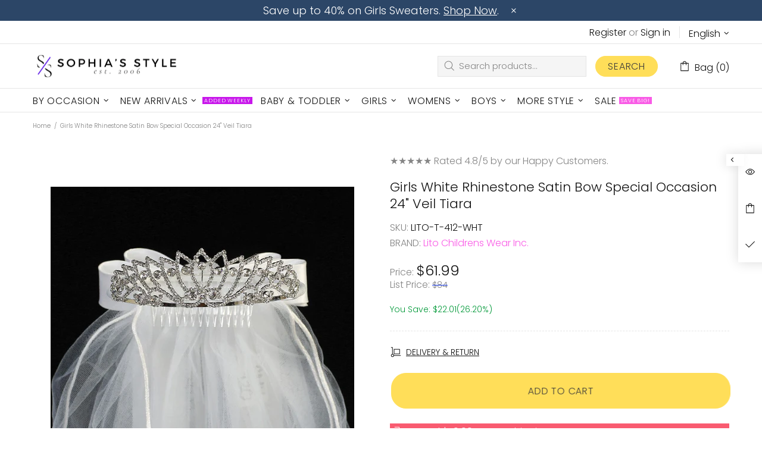

--- FILE ---
content_type: text/javascript; charset=utf-8
request_url: https://sophiasstyle.com/products/lito-girls-white-rhinestone-satin-bow-special-occasion-24-veil-tiara.js
body_size: 281
content:
{"id":6632576680076,"title":"Girls White Rhinestone Satin Bow Special Occasion 24\" Veil Tiara","handle":"lito-girls-white-rhinestone-satin-bow-special-occasion-24-veil-tiara","description":"An awesome hair accessory from Lito will surely get her noticed at the special event. Silver tiara features glitter white solitaire rhinestone accent, satin bows at the back finished with an elegant veil for added style. Comb for a better fix. The veil measures 24\".  Perfect for First Communion, baptism, wedding, pageant or other special occasion.","published_at":"2021-06-23T07:57:35-04:00","created_at":"2021-06-23T07:57:35-04:00","vendor":"Lito Childrens Wear Inc.","type":"Veil","tags":["Communion","First Communion Clothes","Flower Girl","Girls","Girls Accessories","Girls Accessories Brands","Girls Hair Accessories","Girls Headpieces","Girls Tiaras","Kids","Lito Girls Accessories","One Size","regular_priced","Special Occasion","Veil","White"],"price":6199,"price_min":6199,"price_max":6199,"available":true,"price_varies":false,"compare_at_price":0,"compare_at_price_min":0,"compare_at_price_max":0,"compare_at_price_varies":false,"variants":[{"id":39439840805004,"title":"Default Title","option1":"Default Title","option2":null,"option3":null,"sku":"LITO-T-412-WHT","requires_shipping":true,"taxable":true,"featured_image":null,"available":true,"name":"Girls White Rhinestone Satin Bow Special Occasion 24\" Veil Tiara","public_title":null,"options":["Default Title"],"price":6199,"weight":113,"compare_at_price":0,"inventory_management":"shopify","barcode":"641022941584","requires_selling_plan":false,"selling_plan_allocations":[]}],"images":["\/\/cdn.shopify.com\/s\/files\/1\/0303\/8344\/0012\/products\/T-412.jpg?v=1759500089"],"featured_image":"\/\/cdn.shopify.com\/s\/files\/1\/0303\/8344\/0012\/products\/T-412.jpg?v=1759500089","options":[{"name":"Title","position":1,"values":["Default Title"]}],"url":"\/products\/lito-girls-white-rhinestone-satin-bow-special-occasion-24-veil-tiara","media":[{"alt":"Lito Girls White Rhinestone Satin Bow Special Occasion 24\" Veil Tiara - SophiasStyle.com","id":21363786252428,"position":1,"preview_image":{"aspect_ratio":1.0,"height":1001,"width":1001,"src":"https:\/\/cdn.shopify.com\/s\/files\/1\/0303\/8344\/0012\/products\/T-412.jpg?v=1759500089"},"aspect_ratio":1.0,"height":1001,"media_type":"image","src":"https:\/\/cdn.shopify.com\/s\/files\/1\/0303\/8344\/0012\/products\/T-412.jpg?v=1759500089","width":1001}],"requires_selling_plan":false,"selling_plan_groups":[]}